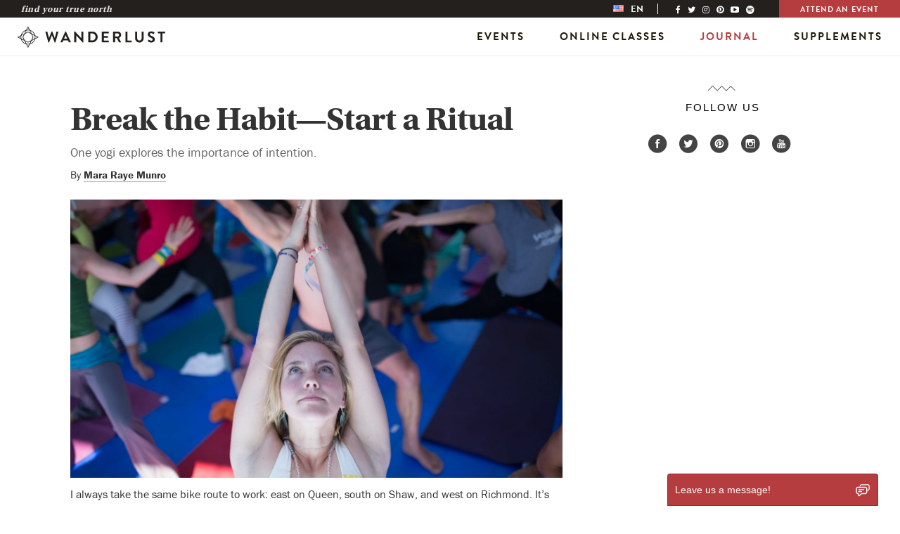

--- FILE ---
content_type: text/html; charset=utf-8
request_url: https://www.google.com/recaptcha/api2/aframe
body_size: 266
content:
<!DOCTYPE HTML><html><head><meta http-equiv="content-type" content="text/html; charset=UTF-8"></head><body><script nonce="z2aR0IHR9DZMMgs93uq_hg">/** Anti-fraud and anti-abuse applications only. See google.com/recaptcha */ try{var clients={'sodar':'https://pagead2.googlesyndication.com/pagead/sodar?'};window.addEventListener("message",function(a){try{if(a.source===window.parent){var b=JSON.parse(a.data);var c=clients[b['id']];if(c){var d=document.createElement('img');d.src=c+b['params']+'&rc='+(localStorage.getItem("rc::a")?sessionStorage.getItem("rc::b"):"");window.document.body.appendChild(d);sessionStorage.setItem("rc::e",parseInt(sessionStorage.getItem("rc::e")||0)+1);localStorage.setItem("rc::h",'1763382461246');}}}catch(b){}});window.parent.postMessage("_grecaptcha_ready", "*");}catch(b){}</script></body></html>